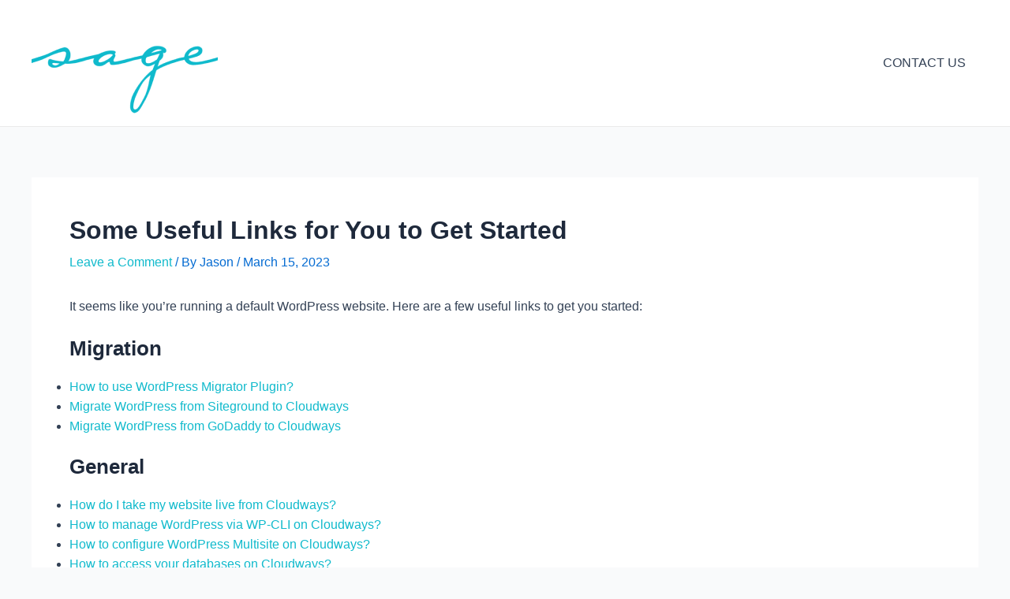

--- FILE ---
content_type: text/css
request_url: https://www.poweredbysage.com/wp-content/uploads/elementor/css/post-209.css?ver=1769226893
body_size: 372
content:
.elementor-209 .elementor-element.elementor-element-a26f379:not(.elementor-motion-effects-element-type-background), .elementor-209 .elementor-element.elementor-element-a26f379 > .elementor-motion-effects-container > .elementor-motion-effects-layer{background-color:var( --e-global-color-acc0dd9 );}.elementor-209 .elementor-element.elementor-element-a26f379{transition:background 0.3s, border 0.3s, border-radius 0.3s, box-shadow 0.3s;padding:20px 20px 20px 20px;}.elementor-209 .elementor-element.elementor-element-a26f379 > .elementor-background-overlay{transition:background 0.3s, border-radius 0.3s, opacity 0.3s;}.elementor-bc-flex-widget .elementor-209 .elementor-element.elementor-element-6a1783b.elementor-column .elementor-widget-wrap{align-items:center;}.elementor-209 .elementor-element.elementor-element-6a1783b.elementor-column.elementor-element[data-element_type="column"] > .elementor-widget-wrap.elementor-element-populated{align-content:center;align-items:center;}.elementor-widget-image .eael-protected-content-message{font-family:var( --e-global-typography-secondary-font-family ), Sans-serif;font-weight:var( --e-global-typography-secondary-font-weight );}.elementor-widget-image .protected-content-error-msg{font-family:var( --e-global-typography-secondary-font-family ), Sans-serif;font-weight:var( --e-global-typography-secondary-font-weight );}.elementor-widget-image .widget-image-caption{color:var( --e-global-color-text );font-family:var( --e-global-typography-text-font-family ), Sans-serif;font-weight:var( --e-global-typography-text-font-weight );}.elementor-209 .elementor-element.elementor-element-a82794c{text-align:center;}.elementor-209 .elementor-element.elementor-element-a82794c img{width:50%;}.elementor-widget-social-icons .eael-protected-content-message{font-family:var( --e-global-typography-secondary-font-family ), Sans-serif;font-weight:var( --e-global-typography-secondary-font-weight );}.elementor-widget-social-icons .protected-content-error-msg{font-family:var( --e-global-typography-secondary-font-family ), Sans-serif;font-weight:var( --e-global-typography-secondary-font-weight );}.elementor-209 .elementor-element.elementor-element-29d4cbf{--grid-template-columns:repeat(0, auto);--icon-size:25px;--grid-column-gap:25px;--grid-row-gap:0px;}.elementor-209 .elementor-element.elementor-element-29d4cbf .elementor-widget-container{text-align:center;}.elementor-209 .elementor-element.elementor-element-29d4cbf > .elementor-widget-container{margin:-10px -10px -10px -10px;}.elementor-bc-flex-widget .elementor-209 .elementor-element.elementor-element-7ca26b7.elementor-column .elementor-widget-wrap{align-items:center;}.elementor-209 .elementor-element.elementor-element-7ca26b7.elementor-column.elementor-element[data-element_type="column"] > .elementor-widget-wrap.elementor-element-populated{align-content:center;align-items:center;}.elementor-widget-text-editor .eael-protected-content-message{font-family:var( --e-global-typography-secondary-font-family ), Sans-serif;font-weight:var( --e-global-typography-secondary-font-weight );}.elementor-widget-text-editor .protected-content-error-msg{font-family:var( --e-global-typography-secondary-font-family ), Sans-serif;font-weight:var( --e-global-typography-secondary-font-weight );}.elementor-widget-text-editor{font-family:var( --e-global-typography-text-font-family ), Sans-serif;font-weight:var( --e-global-typography-text-font-weight );color:var( --e-global-color-text );}.elementor-widget-text-editor.elementor-drop-cap-view-stacked .elementor-drop-cap{background-color:var( --e-global-color-primary );}.elementor-widget-text-editor.elementor-drop-cap-view-framed .elementor-drop-cap, .elementor-widget-text-editor.elementor-drop-cap-view-default .elementor-drop-cap{color:var( --e-global-color-primary );border-color:var( --e-global-color-primary );}.elementor-209 .elementor-element.elementor-element-63e3b96{text-align:center;font-family:"Montserrat", Sans-serif;font-size:14px;font-weight:400;color:var( --e-global-color-38fef4f );}.elementor-209 .elementor-element.elementor-element-f9fff1c > .elementor-widget-container{margin:0px 0px 0px 0px;}.elementor-209 .elementor-element.elementor-element-f9fff1c{text-align:center;font-family:"Montserrat", Sans-serif;font-size:14px;font-weight:400;color:var( --e-global-color-38fef4f );}.elementor-209 .elementor-element.elementor-element-cc42d28 > .elementor-widget-container{margin:0px 0px 0px 0px;}.elementor-209 .elementor-element.elementor-element-cc42d28{text-align:center;font-family:"Montserrat", Sans-serif;font-size:14px;font-weight:400;color:var( --e-global-color-38fef4f );}.elementor-bc-flex-widget .elementor-209 .elementor-element.elementor-element-42909fb.elementor-column .elementor-widget-wrap{align-items:center;}.elementor-209 .elementor-element.elementor-element-42909fb.elementor-column.elementor-element[data-element_type="column"] > .elementor-widget-wrap.elementor-element-populated{align-content:center;align-items:center;}.elementor-209 .elementor-element.elementor-element-e4ed20b > .elementor-widget-container{margin:0px 0px 0px 0px;}.elementor-209 .elementor-element.elementor-element-e4ed20b{text-align:center;color:var( --e-global-color-primary );}.elementor-209 .elementor-element.elementor-element-302a032 > .elementor-widget-container{margin:-20px 0px 0px 0px;}.elementor-209 .elementor-element.elementor-element-302a032{text-align:center;font-family:"Montserrat", Sans-serif;font-size:14px;font-weight:400;color:var( --e-global-color-38fef4f );}.elementor-theme-builder-content-area{height:400px;}.elementor-location-header:before, .elementor-location-footer:before{content:"";display:table;clear:both;}@media(max-width:767px){.elementor-209 .elementor-element.elementor-element-a82794c img{width:50%;}}

--- FILE ---
content_type: text/css
request_url: https://www.poweredbysage.com/wp-content/uploads/elementor/css/post-248.css?ver=1769226893
body_size: 282
content:
.elementor-248 .elementor-element.elementor-element-3c103f2{padding:10px 10px 10px 10px;}.elementor-widget-image .eael-protected-content-message{font-family:var( --e-global-typography-secondary-font-family ), Sans-serif;font-weight:var( --e-global-typography-secondary-font-weight );}.elementor-widget-image .protected-content-error-msg{font-family:var( --e-global-typography-secondary-font-family ), Sans-serif;font-weight:var( --e-global-typography-secondary-font-weight );}.elementor-widget-image .widget-image-caption{color:var( --e-global-color-text );font-family:var( --e-global-typography-text-font-family ), Sans-serif;font-weight:var( --e-global-typography-text-font-weight );}.elementor-248 .elementor-element.elementor-element-f739712 img{width:19%;}.elementor-248 .elementor-element.elementor-element-6c928ea > .elementor-container > .elementor-column > .elementor-widget-wrap{align-content:center;align-items:center;}.elementor-248 .elementor-element.elementor-element-6c928ea{padding:0px 0px 15px 0px;}.elementor-248 .elementor-element.elementor-element-7b98d5e img{width:100%;}.elementor-widget-heading .eael-protected-content-message{font-family:var( --e-global-typography-secondary-font-family ), Sans-serif;font-weight:var( --e-global-typography-secondary-font-weight );}.elementor-widget-heading .protected-content-error-msg{font-family:var( --e-global-typography-secondary-font-family ), Sans-serif;font-weight:var( --e-global-typography-secondary-font-weight );}.elementor-widget-heading .elementor-heading-title{font-family:var( --e-global-typography-primary-font-family ), Sans-serif;font-weight:var( --e-global-typography-primary-font-weight );color:var( --e-global-color-primary );}.elementor-248 .elementor-element.elementor-element-6df3878{text-align:center;}.elementor-248 .elementor-element.elementor-element-6df3878 .elementor-heading-title{font-family:"Montserrat", Sans-serif;font-weight:800;color:var( --e-global-color-primary );}.elementor-widget-text-editor .eael-protected-content-message{font-family:var( --e-global-typography-secondary-font-family ), Sans-serif;font-weight:var( --e-global-typography-secondary-font-weight );}.elementor-widget-text-editor .protected-content-error-msg{font-family:var( --e-global-typography-secondary-font-family ), Sans-serif;font-weight:var( --e-global-typography-secondary-font-weight );}.elementor-widget-text-editor{font-family:var( --e-global-typography-text-font-family ), Sans-serif;font-weight:var( --e-global-typography-text-font-weight );color:var( --e-global-color-text );}.elementor-widget-text-editor.elementor-drop-cap-view-stacked .elementor-drop-cap{background-color:var( --e-global-color-primary );}.elementor-widget-text-editor.elementor-drop-cap-view-framed .elementor-drop-cap, .elementor-widget-text-editor.elementor-drop-cap-view-default .elementor-drop-cap{color:var( --e-global-color-primary );border-color:var( --e-global-color-primary );}.elementor-248 .elementor-element.elementor-element-3cc6cbd{text-align:center;font-family:"Poppins", Sans-serif;font-size:24px;font-weight:600;text-transform:uppercase;line-height:25px;}.elementor-widget-html .eael-protected-content-message{font-family:var( --e-global-typography-secondary-font-family ), Sans-serif;font-weight:var( --e-global-typography-secondary-font-weight );}.elementor-widget-html .protected-content-error-msg{font-family:var( --e-global-typography-secondary-font-family ), Sans-serif;font-weight:var( --e-global-typography-secondary-font-weight );}.elementor-248 .elementor-element.elementor-element-f469c22{padding:0px 20px 10px 20px;}.elementor-248 .elementor-element.elementor-element-307a20e{text-align:center;font-family:"Poppins", Sans-serif;font-size:12px;font-weight:400;}#elementor-popup-modal-248{background-color:rgba(0,0,0,.8);justify-content:center;align-items:center;pointer-events:all;}#elementor-popup-modal-248 .dialog-message{width:800px;height:auto;}#elementor-popup-modal-248 .dialog-close-button{display:flex;}#elementor-popup-modal-248 .dialog-widget-content{box-shadow:2px 8px 23px 3px rgba(0,0,0,0.2);}@media(min-width:768px){.elementor-248 .elementor-element.elementor-element-f1b69a3{width:41.625%;}.elementor-248 .elementor-element.elementor-element-536f903{width:58.375%;}}

--- FILE ---
content_type: text/css
request_url: https://www.poweredbysage.com/wp-content/uploads/elementor/css/post-229.css?ver=1769226893
body_size: 798
content:
.elementor-229 .elementor-element.elementor-element-5b7212d{padding:10px 10px 10px 10px;}.elementor-widget-image .eael-protected-content-message{font-family:var( --e-global-typography-secondary-font-family ), Sans-serif;font-weight:var( --e-global-typography-secondary-font-weight );}.elementor-widget-image .protected-content-error-msg{font-family:var( --e-global-typography-secondary-font-family ), Sans-serif;font-weight:var( --e-global-typography-secondary-font-weight );}.elementor-widget-image .widget-image-caption{color:var( --e-global-color-text );font-family:var( --e-global-typography-text-font-family ), Sans-serif;font-weight:var( --e-global-typography-text-font-weight );}.elementor-widget-heading .eael-protected-content-message{font-family:var( --e-global-typography-secondary-font-family ), Sans-serif;font-weight:var( --e-global-typography-secondary-font-weight );}.elementor-widget-heading .protected-content-error-msg{font-family:var( --e-global-typography-secondary-font-family ), Sans-serif;font-weight:var( --e-global-typography-secondary-font-weight );}.elementor-widget-heading .elementor-heading-title{font-family:var( --e-global-typography-primary-font-family ), Sans-serif;font-weight:var( --e-global-typography-primary-font-weight );color:var( --e-global-color-primary );}.elementor-229 .elementor-element.elementor-element-3049e89{text-align:center;}.elementor-229 .elementor-element.elementor-element-3049e89 .elementor-heading-title{font-family:"Montserrat", Sans-serif;font-weight:800;color:var( --e-global-color-primary );}.elementor-widget-eael-gravity-form .eael-protected-content-message{font-family:var( --e-global-typography-secondary-font-family ), Sans-serif;font-weight:var( --e-global-typography-secondary-font-weight );}.elementor-widget-eael-gravity-form .protected-content-error-msg{font-family:var( --e-global-typography-secondary-font-family ), Sans-serif;font-weight:var( --e-global-typography-secondary-font-weight );}html body .elementor-widget-eael-gravity-form .eael-gravity-form .gform_wrapper .gform_title, html body .elementor-widget-eael-gravity-form .eael-gravity-form .eael-gravity-form-title{font-family:var( --e-global-typography-accent-font-family ), Sans-serif;font-weight:var( --e-global-typography-accent-font-weight );}html body .elementor-widget-eael-gravity-form .eael-gravity-form .gform_wrapper .gform_description, html body .elementor-widget-eael-gravity-form .eael-gravity-form .eael-gravity-form-description{font-family:var( --e-global-typography-accent-font-family ), Sans-serif;font-weight:var( --e-global-typography-accent-font-weight );}.elementor-widget-eael-gravity-form .eael-gravity-form .gf_progressbar_wrapper .gf_progressbar_title{font-family:var( --e-global-typography-accent-font-family ), Sans-serif;font-weight:var( --e-global-typography-accent-font-weight );}.elementor-widget-eael-gravity-form .eael-gravity-form .gf_progressbar_wrapper .gf_progressbar .gf_progressbar_percentage,
                .elementor-widget-eael-gravity-form .eael-gravity-form .gf_progressbar_wrapper .gf_progressbar .gf_progressbar_percentage span{font-family:var( --e-global-typography-accent-font-family ), Sans-serif;font-weight:var( --e-global-typography-accent-font-weight );}html body .elementor-widget-eael-gravity-form .eael-gravity-form .gfield.gsection .gsection_title{font-family:var( --e-global-typography-accent-font-family ), Sans-serif;font-weight:var( --e-global-typography-accent-font-weight );}html body .elementor-widget-eael-gravity-form .eael-gravity-form .ginput_container_fileupload input[type="file"]::file-selector-button, html body .elementor-widget-eael-gravity-form .eael-gravity-form .ginput_container_fileupload input[type="file"]::-webkit-file-upload-button, html body .elementor-widget-eael-gravity-form .eael-gravity-form .ginput_container_fileupload .button, html body .elementor-widget-eael-gravity-form .eael-gravity-form .ginput_container_fileupload .large{font-family:var( --e-global-typography-accent-font-family ), Sans-serif;font-weight:var( --e-global-typography-accent-font-weight );}html body .elementor-widget-eael-gravity-form .eael-gravity-form .gform_footer input[type="submit"], html body .elementor-widget-eael-gravity-form .eael-gravity-form .gform_body .gform_page_footer input[type="submit"], html body .elementor-widget-eael-gravity-form .eael-gravity-form .gform_body input[type="submit"].gform-button{font-family:var( --e-global-typography-accent-font-family ), Sans-serif;font-weight:var( --e-global-typography-accent-font-weight );}html body .elementor-widget-eael-gravity-form .eael-gravity-form .gform_body .gform_page_footer input[type="button"]{font-family:var( --e-global-typography-accent-font-family ), Sans-serif;font-weight:var( --e-global-typography-accent-font-weight );}html body .elementor-widget-eael-gravity-form .eael-gravity-form .gform_confirmation_wrapper .gform_confirmation_message{font-family:var( --e-global-typography-accent-font-family ), Sans-serif;font-weight:var( --e-global-typography-accent-font-weight );}.elementor-229 .elementor-element.elementor-element-ba750c2 > .elementor-widget-container{padding:20px 20px 20px 20px;}.elementor-229 .elementor-element.elementor-element-ba750c2 .eael-gravity-form .gf_progressbar_wrapper .gf_progressbar .gf_progressbar_percentage{display:flex;justify-content:end;}html body .elementor-229 .elementor-element.elementor-element-ba750c2 .eael-gravity-form .gfield .gfield_label{color:var( --e-global-color-text );font-family:"Poppins", Sans-serif;}html body .elementor-229 .elementor-element.elementor-element-ba750c2 .eael-gravity-form .gfield label{color:var( --e-global-color-secondary );}html body .elementor-229 .elementor-element.elementor-element-ba750c2 .eael-gravity-form .gfield .gfield_list_header .gform-field-label{color:var( --e-global-color-secondary );}html body .elementor-229 .elementor-element.elementor-element-ba750c2 .eael-gravity-form .gfield label, html body .elementor-229 .elementor-element.elementor-element-ba750c2 .eael-gravity-form .gfield .gfield_list_header .gform-field-label{font-family:"Poppins", Sans-serif;}html body .elementor-229 .elementor-element.elementor-element-ba750c2 .eael-gravity-form .gfield input[type="text"], html body .elementor-229 .elementor-element.elementor-element-ba750c2 .eael-gravity-form .gfield input[type="email"], html body .elementor-229 .elementor-element.elementor-element-ba750c2 .eael-gravity-form .gfield input[type="tel"], html body .elementor-229 .elementor-element.elementor-element-ba750c2 .eael-gravity-form .gfield input[type="number"], html body .elementor-229 .elementor-element.elementor-element-ba750c2 .eael-gravity-form .gfield textarea, html body .elementor-229 .elementor-element.elementor-element-ba750c2 .eael-gravity-form .gfield select{background-color:var( --e-global-color-38fef4f );color:var( --e-global-color-acc0dd9 );text-indent:5px;border-style:solid;border-width:1px 1px 1px 1px;border-color:var( --e-global-color-astglobalcolor8 );}html body .elementor-229 .elementor-element.elementor-element-ba750c2 .eael-gravity-form .gform_wrapper input:not([type=radio]):not([type=checkbox]):not([type=submit]):not([type=button]):not([type=image]):not([type=file]), html body .elementor-229 .elementor-element.elementor-element-ba750c2 .eael-gravity-form .gfield textarea{padding:10px 10px 10px 10px;}html body .elementor-229 .elementor-element.elementor-element-ba750c2 .eael-gravity-form .gfield input[type="text"], html body .elementor-229 .elementor-element.elementor-element-ba750c2 .eael-gravity-form .gfield input[type="email"], html body .elementor-229 .elementor-element.elementor-element-ba750c2 .eael-gravity-form .gfield input[type="tel"], html body .elementor-229 .elementor-element.elementor-element-ba750c2 .eael-gravity-form .gfield input[type="number"], html body .elementor-229 .elementor-element.elementor-element-ba750c2 .eael-gravity-form .gfield input[type="email"], html body .elementor-229 .elementor-element.elementor-element-ba750c2 .eael-gravity-form .gfield input[type="url"], html body .elementor-229 .elementor-element.elementor-element-ba750c2 .eael-gravity-form .gfield select{height:42px;}html body .elementor-229 .elementor-element.elementor-element-ba750c2 .eael-gravity-form .gfield input[type="text"], 
                    html body .elementor-229 .elementor-element.elementor-element-ba750c2 .eael-gravity-form .gfield input[type="email"], 
                    html body .elementor-229 .elementor-element.elementor-element-ba750c2 .eael-gravity-form .gfield input[type="tel"], 
                    html body .elementor-229 .elementor-element.elementor-element-ba750c2 .eael-gravity-form .gfield input[type="number"], 
                    html body .elementor-229 .elementor-element.elementor-element-ba750c2 .eael-gravity-form .gfield textarea, 
                    html body .elementor-229 .elementor-element.elementor-element-ba750c2 .eael-gravity-form .gfield select{border-radius:12px 12px 12px 12px;}html body .elementor-229 .elementor-element.elementor-element-ba750c2 .eael-gravity-form .gfield .ginput_container input[type="text"], html body .elementor-229 .elementor-element.elementor-element-ba750c2 .eael-gravity-form .gfield .ginput_container input[type="email"], html body .elementor-229 .elementor-element.elementor-element-ba750c2 .eael-gravity-form .gfield .ginput_container input[type="tel"], html body .elementor-229 .elementor-element.elementor-element-ba750c2 .eael-gravity-form .gfield .ginput_container input[type="number"], html body .elementor-229 .elementor-element.elementor-element-ba750c2 .eael-gravity-form .gfield .ginput_container_date input[type="text"], html body .elementor-229 .elementor-element.elementor-element-ba750c2 .eael-gravity-form .gfield .ginput_container_phone input[type="text"], html body .elementor-229 .elementor-element.elementor-element-ba750c2 .eael-gravity-form .gfield .ginput_container_email input[type="text"], html body .elementor-229 .elementor-element.elementor-element-ba750c2 .eael-gravity-form .gfield .ginput_container_text input[type="text"], html body .elementor-229 .elementor-element.elementor-element-ba750c2 .eael-gravity-form .gfield textarea, html body .elementor-229 .elementor-element.elementor-element-ba750c2 .eael-gravity-form .gfield select{font-family:"Poppins", Sans-serif;font-weight:500;}html body .elementor-229 .elementor-element.elementor-element-ba750c2 .eael-gravity-form .gfield.gsection{border-bottom-style:solid;border-bottom-width:1px;}html body .elementor-229 .elementor-element.elementor-element-ba750c2 .eael-gravity-form .gfield input::-webkit-input-placeholder, html body .elementor-229 .elementor-element.elementor-element-ba750c2 .eael-gravity-form .gfield textarea::-webkit-input-placeholder{color:var( --e-global-color-primary );}html body .elementor-229 .elementor-element.elementor-element-ba750c2 .eael-gravity-form .gform_wrapper .gf_scroll_text{width:100%;}html body .elementor-229 .elementor-element.elementor-element-ba750c2 .eael-gravity-form .gform_footer input[type="submit"]{width:100px !important;background-color:var( --e-global-color-primary );color:var( --e-global-color-38fef4f );}html body .elementor-229 .elementor-element.elementor-element-ba750c2 .eael-gravity-form .gform_body .gform_page_footer input[type="submit"]{width:100px !important;background-color:var( --e-global-color-primary );color:var( --e-global-color-38fef4f );}html body .elementor-229 .elementor-element.elementor-element-ba750c2 .eael-gravity-form .gform_body input[type="submit"].gform-button{width:100px !important;background-color:var( --e-global-color-primary );}html body .elementor-229 .elementor-element.elementor-element-ba750c2 .eael-gravity-form .gform_footer input[type="submit"], html body .elementor-229 .elementor-element.elementor-element-ba750c2 .eael-gravity-form .gform_body .gform_page_footer input[type="submit"], html body .elementor-229 .elementor-element.elementor-element-ba750c2 .eael-gravity-form .gform_body input[type="submit"].gform-button{border-style:solid;border-width:2px 2px 2px 2px;border-color:var( --e-global-color-primary );font-family:"Poppins", Sans-serif;font-weight:600;text-transform:uppercase;}html body .elementor-229 .elementor-element.elementor-element-ba750c2 .eael-gravity-form .gform_footer input[type="submit"]:hover{background-color:var( --e-global-color-38fef4f );color:var( --e-global-color-primary );}html body .elementor-229 .elementor-element.elementor-element-ba750c2 .eael-gravity-form .gform_body .gform_page_footer input[type="submit"]:hover{background-color:var( --e-global-color-38fef4f );color:var( --e-global-color-primary );}html body .elementor-229 .elementor-element.elementor-element-ba750c2 .eael-gravity-form .gform_body input[type="submit"].gform-button:hover{background-color:var( --e-global-color-38fef4f );color:var( --e-global-color-primary );}html body .elementor-229 .elementor-element.elementor-element-ba750c2 .eael-gravity-form .gform_body .gform_page_footer input[type="button"]{width:100px;}html body .elementor-229 .elementor-element.elementor-element-ba750c2 .eael-gravity-form .gform_wrapper li.gfield_error input:not([type=radio]):not([type=checkbox]):not([type=submit]):not([type=button]):not([type=image]):not([type=file]), html body .elementor-229 .elementor-element.elementor-element-ba750c2 .gform_wrapper li.gfield_error textarea{border-width:1px;}#elementor-popup-modal-229{background-color:rgba(0,0,0,.8);justify-content:center;align-items:center;pointer-events:all;}#elementor-popup-modal-229 .dialog-message{width:640px;height:auto;}#elementor-popup-modal-229 .dialog-close-button{display:flex;}#elementor-popup-modal-229 .dialog-widget-content{box-shadow:2px 8px 23px 3px rgba(0,0,0,0.2);}

--- FILE ---
content_type: text/css
request_url: https://www.poweredbysage.com/wp-content/uploads/elementor/css/post-244.css?ver=1769226893
body_size: 727
content:
.elementor-244 .elementor-element.elementor-element-6239b8b > .elementor-container{max-width:600px;}.elementor-244 .elementor-element.elementor-element-c51345d > .elementor-element-populated{padding:10px 10px 10px 10px;}.elementor-widget-image .eael-protected-content-message{font-family:var( --e-global-typography-secondary-font-family ), Sans-serif;font-weight:var( --e-global-typography-secondary-font-weight );}.elementor-widget-image .protected-content-error-msg{font-family:var( --e-global-typography-secondary-font-family ), Sans-serif;font-weight:var( --e-global-typography-secondary-font-weight );}.elementor-widget-image .widget-image-caption{color:var( --e-global-color-text );font-family:var( --e-global-typography-text-font-family ), Sans-serif;font-weight:var( --e-global-typography-text-font-weight );}.elementor-widget-heading .eael-protected-content-message{font-family:var( --e-global-typography-secondary-font-family ), Sans-serif;font-weight:var( --e-global-typography-secondary-font-weight );}.elementor-widget-heading .protected-content-error-msg{font-family:var( --e-global-typography-secondary-font-family ), Sans-serif;font-weight:var( --e-global-typography-secondary-font-weight );}.elementor-widget-heading .elementor-heading-title{font-family:var( --e-global-typography-primary-font-family ), Sans-serif;font-weight:var( --e-global-typography-primary-font-weight );color:var( --e-global-color-primary );}.elementor-244 .elementor-element.elementor-element-a4546ee{text-align:center;}.elementor-244 .elementor-element.elementor-element-a4546ee .elementor-heading-title{font-family:"Poppins", Sans-serif;font-weight:600;}.elementor-widget-eael-gravity-form .eael-protected-content-message{font-family:var( --e-global-typography-secondary-font-family ), Sans-serif;font-weight:var( --e-global-typography-secondary-font-weight );}.elementor-widget-eael-gravity-form .protected-content-error-msg{font-family:var( --e-global-typography-secondary-font-family ), Sans-serif;font-weight:var( --e-global-typography-secondary-font-weight );}html body .elementor-widget-eael-gravity-form .eael-gravity-form .gform_wrapper .gform_title, html body .elementor-widget-eael-gravity-form .eael-gravity-form .eael-gravity-form-title{font-family:var( --e-global-typography-accent-font-family ), Sans-serif;font-weight:var( --e-global-typography-accent-font-weight );}html body .elementor-widget-eael-gravity-form .eael-gravity-form .gform_wrapper .gform_description, html body .elementor-widget-eael-gravity-form .eael-gravity-form .eael-gravity-form-description{font-family:var( --e-global-typography-accent-font-family ), Sans-serif;font-weight:var( --e-global-typography-accent-font-weight );}.elementor-widget-eael-gravity-form .eael-gravity-form .gf_progressbar_wrapper .gf_progressbar_title{font-family:var( --e-global-typography-accent-font-family ), Sans-serif;font-weight:var( --e-global-typography-accent-font-weight );}.elementor-widget-eael-gravity-form .eael-gravity-form .gf_progressbar_wrapper .gf_progressbar .gf_progressbar_percentage,
                .elementor-widget-eael-gravity-form .eael-gravity-form .gf_progressbar_wrapper .gf_progressbar .gf_progressbar_percentage span{font-family:var( --e-global-typography-accent-font-family ), Sans-serif;font-weight:var( --e-global-typography-accent-font-weight );}html body .elementor-widget-eael-gravity-form .eael-gravity-form .gfield.gsection .gsection_title{font-family:var( --e-global-typography-accent-font-family ), Sans-serif;font-weight:var( --e-global-typography-accent-font-weight );}html body .elementor-widget-eael-gravity-form .eael-gravity-form .ginput_container_fileupload input[type="file"]::file-selector-button, html body .elementor-widget-eael-gravity-form .eael-gravity-form .ginput_container_fileupload input[type="file"]::-webkit-file-upload-button, html body .elementor-widget-eael-gravity-form .eael-gravity-form .ginput_container_fileupload .button, html body .elementor-widget-eael-gravity-form .eael-gravity-form .ginput_container_fileupload .large{font-family:var( --e-global-typography-accent-font-family ), Sans-serif;font-weight:var( --e-global-typography-accent-font-weight );}html body .elementor-widget-eael-gravity-form .eael-gravity-form .gform_footer input[type="submit"], html body .elementor-widget-eael-gravity-form .eael-gravity-form .gform_body .gform_page_footer input[type="submit"], html body .elementor-widget-eael-gravity-form .eael-gravity-form .gform_body input[type="submit"].gform-button{font-family:var( --e-global-typography-accent-font-family ), Sans-serif;font-weight:var( --e-global-typography-accent-font-weight );}html body .elementor-widget-eael-gravity-form .eael-gravity-form .gform_body .gform_page_footer input[type="button"]{font-family:var( --e-global-typography-accent-font-family ), Sans-serif;font-weight:var( --e-global-typography-accent-font-weight );}html body .elementor-widget-eael-gravity-form .eael-gravity-form .gform_confirmation_wrapper .gform_confirmation_message{font-family:var( --e-global-typography-accent-font-family ), Sans-serif;font-weight:var( --e-global-typography-accent-font-weight );}.elementor-244 .elementor-element.elementor-element-4c5b24f > .elementor-widget-container{padding:20px 20px 20px 20px;}.elementor-244 .elementor-element.elementor-element-4c5b24f .eael-gravity-form .gf_progressbar_wrapper .gf_progressbar .gf_progressbar_percentage{display:flex;justify-content:end;}html body .elementor-244 .elementor-element.elementor-element-4c5b24f .eael-gravity-form .gfield .gfield_label{color:var( --e-global-color-text );font-family:"Poppins", Sans-serif;}html body .elementor-244 .elementor-element.elementor-element-4c5b24f .eael-gravity-form .gfield label{color:var( --e-global-color-secondary );}html body .elementor-244 .elementor-element.elementor-element-4c5b24f .eael-gravity-form .gfield .gfield_list_header .gform-field-label{color:var( --e-global-color-secondary );}html body .elementor-244 .elementor-element.elementor-element-4c5b24f .eael-gravity-form .gfield label, html body .elementor-244 .elementor-element.elementor-element-4c5b24f .eael-gravity-form .gfield .gfield_list_header .gform-field-label{font-family:"Poppins", Sans-serif;}html body .elementor-244 .elementor-element.elementor-element-4c5b24f .eael-gravity-form .gfield input[type="text"], html body .elementor-244 .elementor-element.elementor-element-4c5b24f .eael-gravity-form .gfield input[type="email"], html body .elementor-244 .elementor-element.elementor-element-4c5b24f .eael-gravity-form .gfield input[type="tel"], html body .elementor-244 .elementor-element.elementor-element-4c5b24f .eael-gravity-form .gfield input[type="number"], html body .elementor-244 .elementor-element.elementor-element-4c5b24f .eael-gravity-form .gfield textarea, html body .elementor-244 .elementor-element.elementor-element-4c5b24f .eael-gravity-form .gfield select{background-color:var( --e-global-color-38fef4f );color:var( --e-global-color-acc0dd9 );text-indent:5px;border-style:solid;border-width:1px 1px 1px 1px;border-color:var( --e-global-color-astglobalcolor8 );}html body .elementor-244 .elementor-element.elementor-element-4c5b24f .eael-gravity-form .gform_wrapper input:not([type=radio]):not([type=checkbox]):not([type=submit]):not([type=button]):not([type=image]):not([type=file]), html body .elementor-244 .elementor-element.elementor-element-4c5b24f .eael-gravity-form .gfield textarea{padding:10px 10px 10px 10px;}html body .elementor-244 .elementor-element.elementor-element-4c5b24f .eael-gravity-form .gfield input[type="text"], html body .elementor-244 .elementor-element.elementor-element-4c5b24f .eael-gravity-form .gfield input[type="email"], html body .elementor-244 .elementor-element.elementor-element-4c5b24f .eael-gravity-form .gfield input[type="tel"], html body .elementor-244 .elementor-element.elementor-element-4c5b24f .eael-gravity-form .gfield input[type="number"], html body .elementor-244 .elementor-element.elementor-element-4c5b24f .eael-gravity-form .gfield input[type="email"], html body .elementor-244 .elementor-element.elementor-element-4c5b24f .eael-gravity-form .gfield input[type="url"], html body .elementor-244 .elementor-element.elementor-element-4c5b24f .eael-gravity-form .gfield select{height:42px;}html body .elementor-244 .elementor-element.elementor-element-4c5b24f .eael-gravity-form .gfield input[type="text"], 
                    html body .elementor-244 .elementor-element.elementor-element-4c5b24f .eael-gravity-form .gfield input[type="email"], 
                    html body .elementor-244 .elementor-element.elementor-element-4c5b24f .eael-gravity-form .gfield input[type="tel"], 
                    html body .elementor-244 .elementor-element.elementor-element-4c5b24f .eael-gravity-form .gfield input[type="number"], 
                    html body .elementor-244 .elementor-element.elementor-element-4c5b24f .eael-gravity-form .gfield textarea, 
                    html body .elementor-244 .elementor-element.elementor-element-4c5b24f .eael-gravity-form .gfield select{border-radius:12px 12px 12px 12px;}html body .elementor-244 .elementor-element.elementor-element-4c5b24f .eael-gravity-form .gfield .ginput_container input[type="text"], html body .elementor-244 .elementor-element.elementor-element-4c5b24f .eael-gravity-form .gfield .ginput_container input[type="email"], html body .elementor-244 .elementor-element.elementor-element-4c5b24f .eael-gravity-form .gfield .ginput_container input[type="tel"], html body .elementor-244 .elementor-element.elementor-element-4c5b24f .eael-gravity-form .gfield .ginput_container input[type="number"], html body .elementor-244 .elementor-element.elementor-element-4c5b24f .eael-gravity-form .gfield .ginput_container_date input[type="text"], html body .elementor-244 .elementor-element.elementor-element-4c5b24f .eael-gravity-form .gfield .ginput_container_phone input[type="text"], html body .elementor-244 .elementor-element.elementor-element-4c5b24f .eael-gravity-form .gfield .ginput_container_email input[type="text"], html body .elementor-244 .elementor-element.elementor-element-4c5b24f .eael-gravity-form .gfield .ginput_container_text input[type="text"], html body .elementor-244 .elementor-element.elementor-element-4c5b24f .eael-gravity-form .gfield textarea, html body .elementor-244 .elementor-element.elementor-element-4c5b24f .eael-gravity-form .gfield select{font-family:"Poppins", Sans-serif;font-weight:500;}html body .elementor-244 .elementor-element.elementor-element-4c5b24f .eael-gravity-form .gfield.gsection{border-bottom-style:solid;border-bottom-width:1px;}html body .elementor-244 .elementor-element.elementor-element-4c5b24f .eael-gravity-form .gfield input::-webkit-input-placeholder, html body .elementor-244 .elementor-element.elementor-element-4c5b24f .eael-gravity-form .gfield textarea::-webkit-input-placeholder{color:var( --e-global-color-primary );}html body .elementor-244 .elementor-element.elementor-element-4c5b24f .eael-gravity-form .gform_wrapper .gf_scroll_text{width:100%;}html body .elementor-244 .elementor-element.elementor-element-4c5b24f .eael-gravity-form .gform_footer input[type="submit"]{width:100px !important;background-color:var( --e-global-color-primary );color:var( --e-global-color-38fef4f );}html body .elementor-244 .elementor-element.elementor-element-4c5b24f .eael-gravity-form .gform_body .gform_page_footer input[type="submit"]{width:100px !important;background-color:var( --e-global-color-primary );color:var( --e-global-color-38fef4f );}html body .elementor-244 .elementor-element.elementor-element-4c5b24f .eael-gravity-form .gform_body input[type="submit"].gform-button{width:100px !important;background-color:var( --e-global-color-primary );}html body .elementor-244 .elementor-element.elementor-element-4c5b24f .eael-gravity-form .gform_footer input[type="submit"], html body .elementor-244 .elementor-element.elementor-element-4c5b24f .eael-gravity-form .gform_body .gform_page_footer input[type="submit"], html body .elementor-244 .elementor-element.elementor-element-4c5b24f .eael-gravity-form .gform_body input[type="submit"].gform-button{border-style:solid;border-width:2px 2px 2px 2px;border-color:var( --e-global-color-primary );font-family:"Poppins", Sans-serif;font-weight:600;text-transform:uppercase;}html body .elementor-244 .elementor-element.elementor-element-4c5b24f .eael-gravity-form .gform_footer input[type="submit"]:hover{background-color:var( --e-global-color-38fef4f );color:var( --e-global-color-primary );}html body .elementor-244 .elementor-element.elementor-element-4c5b24f .eael-gravity-form .gform_body .gform_page_footer input[type="submit"]:hover{background-color:var( --e-global-color-38fef4f );color:var( --e-global-color-primary );}html body .elementor-244 .elementor-element.elementor-element-4c5b24f .eael-gravity-form .gform_body input[type="submit"].gform-button:hover{background-color:var( --e-global-color-38fef4f );color:var( --e-global-color-primary );}html body .elementor-244 .elementor-element.elementor-element-4c5b24f .eael-gravity-form .gform_body .gform_page_footer input[type="button"]{width:100px;}html body .elementor-244 .elementor-element.elementor-element-4c5b24f .eael-gravity-form .gform_wrapper li.gfield_error input:not([type=radio]):not([type=checkbox]):not([type=submit]):not([type=button]):not([type=image]):not([type=file]), html body .elementor-244 .elementor-element.elementor-element-4c5b24f .gform_wrapper li.gfield_error textarea{border-width:1px;}